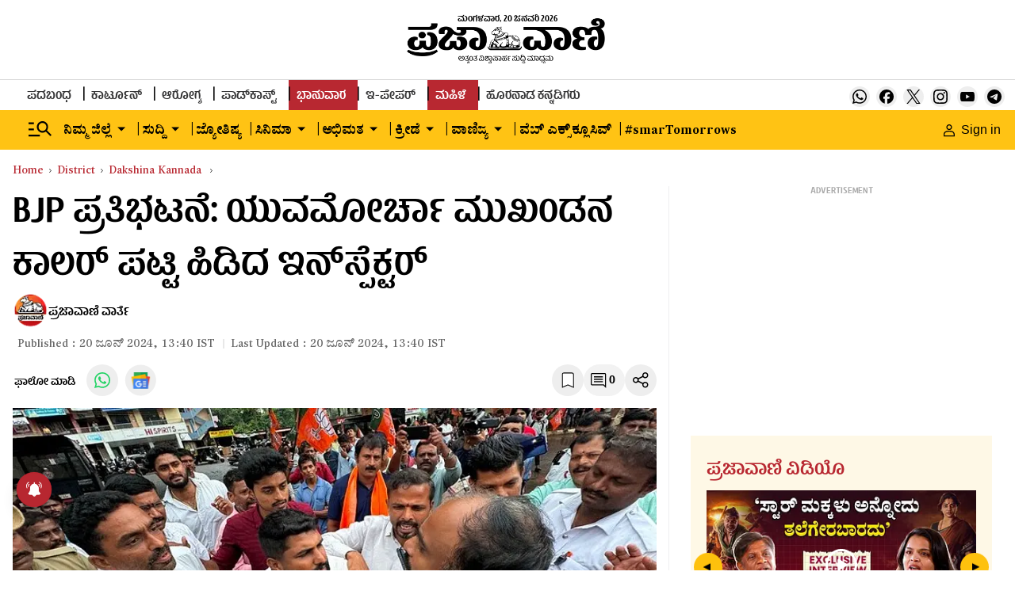

--- FILE ---
content_type: text/html; charset=utf-8
request_url: https://www.google.com/recaptcha/api2/aframe
body_size: 156
content:
<!DOCTYPE HTML><html><head><meta http-equiv="content-type" content="text/html; charset=UTF-8"></head><body><script nonce="VTEjw9R0fHPK5wXx73zv6w">/** Anti-fraud and anti-abuse applications only. See google.com/recaptcha */ try{var clients={'sodar':'https://pagead2.googlesyndication.com/pagead/sodar?'};window.addEventListener("message",function(a){try{if(a.source===window.parent){var b=JSON.parse(a.data);var c=clients[b['id']];if(c){var d=document.createElement('img');d.src=c+b['params']+'&rc='+(localStorage.getItem("rc::a")?sessionStorage.getItem("rc::b"):"");window.document.body.appendChild(d);sessionStorage.setItem("rc::e",parseInt(sessionStorage.getItem("rc::e")||0)+1);localStorage.setItem("rc::h",'1768948604782');}}}catch(b){}});window.parent.postMessage("_grecaptcha_ready", "*");}catch(b){}</script></body></html>

--- FILE ---
content_type: text/javascript; charset=utf-8
request_url: https://comment.prajavani.net/api/story/count.js?callback=CoralCount.setCount&id=e45e8b3b-3299-4ecc-896d-a36684676fae&ref=aHR0cHM6Ly93d3cucHJhamF2YW5pLm5ldC9kaXN0cmljdC9kYWtzaGluYS1rYW5uYWRhL3RlbnNpb24tYmV0d2Vlbi1ianAteXV2YW1vcmNoYS1tZW1iZXJzLWFuZC1wb2xpY2UtaW5zcGVjdG9yLWluLXRva2thdHR1LW1hbmdhbG9yZS0yODUzNzY2&url=https%3A%2F%2Fwww.prajavani.net%2Fdistrict%2Fdakshina-kannada%2Ftension-between-bjp-yuvamorcha-members-and-police-inspector-in-tokkattu-mangalore-2853766
body_size: 301
content:
/**/ typeof CoralCount.setCount === 'function' && CoralCount.setCount({"ref":"aHR0cHM6Ly93d3cucHJhamF2YW5pLm5ldC9kaXN0cmljdC9kYWtzaGluYS1rYW5uYWRhL3RlbnNpb24tYmV0d2Vlbi1ianAteXV2YW1vcmNoYS1tZW1iZXJzLWFuZC1wb2xpY2UtaW5zcGVjdG9yLWluLXRva2thdHR1LW1hbmdhbG9yZS0yODUzNzY2","countHtml":"<span class=\"coral-count-number\">COMMENT_COUNT</span>","textHtml":"<span class=\"coral-count-text\">Comments</span>","count":0,"id":null});

--- FILE ---
content_type: application/javascript; charset=utf-8
request_url: https://fundingchoicesmessages.google.com/f/AGSKWxXk8GGOmXFNe2I67gcaHgxse4SlsFEzv8u4MpKyqYWxjAVvv68UmvTolfD50znfVJKoU8TcQO_yaOI03wm6fQXcogOeYe03sbCEWsbWRrcwfHseh5mVbsH8DqvfwzVLR2ace8rOMPCcguxhMX_kFE2QYTNxApnIVcZCxqDzLXWb0u8_LAFg-59Wma5-/_/banner_OAS.js/momsads..mobileads./amp4ads-_ads_iframe_
body_size: -1293
content:
window['9f9328d0-40a0-4fea-8b56-a1e4c1813a82'] = true;